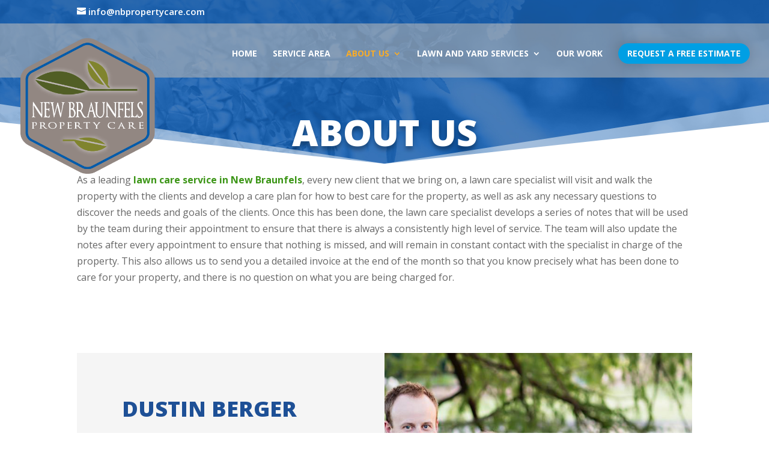

--- FILE ---
content_type: text/css
request_url: https://nbpropertycare.com/wp-content/et-cache/29/et-core-unified-deferred-29.min.css?ver=1768592389
body_size: -5
content:
.et_pb_section_3.et_pb_section{padding-top:100px;padding-right:0px;padding-bottom:71px;padding-left:0px}.et_pb_section_4.et_pb_section{padding-top:100px;padding-right:0px;padding-bottom:71px;padding-left:0px;background-color:#1e5096!important}.et_pb_row_6.et_pb_row{padding-top:0px!important;padding-right:0px!important;padding-bottom:27px!important;padding-left:0px!important;padding-top:0px;padding-right:0px;padding-bottom:27px;padding-left:0px}.et_pb_text_9{font-weight:800;font-size:25px;margin-bottom:20px!important}.et_pb_text_9 h2{font-weight:800;font-size:50px;text-align:center}.et_pb_text_9 h4{font-variant:small-caps;font-size:16px}.et_pb_button_0_wrapper .et_pb_button_0,.et_pb_button_0_wrapper .et_pb_button_0:hover{padding-right:25px!important;padding-left:25px!important}body #page-container .et_pb_section .et_pb_button_0{color:#ffffff!important;border-width:0px!important;border-radius:42px;letter-spacing:1px;font-size:18px;font-weight:700!important;text-transform:uppercase!important;background-image:linear-gradient(135deg,#36600f 0%,#3d9618 100%)}body #page-container .et_pb_section .et_pb_button_0:hover{color:#1e5096!important}body #page-container .et_pb_section .et_pb_button_0:before,body #page-container .et_pb_section .et_pb_button_0:after{display:none!important}.et_pb_button_0{box-shadow:0px 2px 35px 0px rgba(0,0,0,0.38);transition:color 300ms ease 0ms}.et_pb_button_0,.et_pb_button_0:after{transition:all 300ms ease 0ms}@media only screen and (max-width:767px){.et_pb_text_9 h2{font-size:30px}}

--- FILE ---
content_type: text/plain
request_url: https://www.google-analytics.com/j/collect?v=1&_v=j102&a=1559759912&t=pageview&_s=1&dl=https%3A%2F%2Fnbpropertycare.com%2Fabout-us%2F&ul=en-us%40posix&dt=New%20Braunfels%20Landscape%20Maintenance%20Service%20%7C%20FREE%20ESTIMATES%20%7C%20Call%20Today!&sr=1280x720&vp=1280x720&_u=YEBAAEABAAAAACAAI~&jid=134839656&gjid=1530765087&cid=560428806.1768884586&tid=UA-154577492-1&_gid=1775339633.1768884586&_r=1&_slc=1&gtm=45He61e1n81KT3NR2Rv830266628za200zd830266628&gcd=13l3l3l3l1l1&dma=0&tag_exp=103116026~103200004~104527907~104528500~104684208~104684211~105391253~115938466~115938468~117041588&z=1841339369
body_size: -451
content:
2,cG-4TJ6B0J7W8